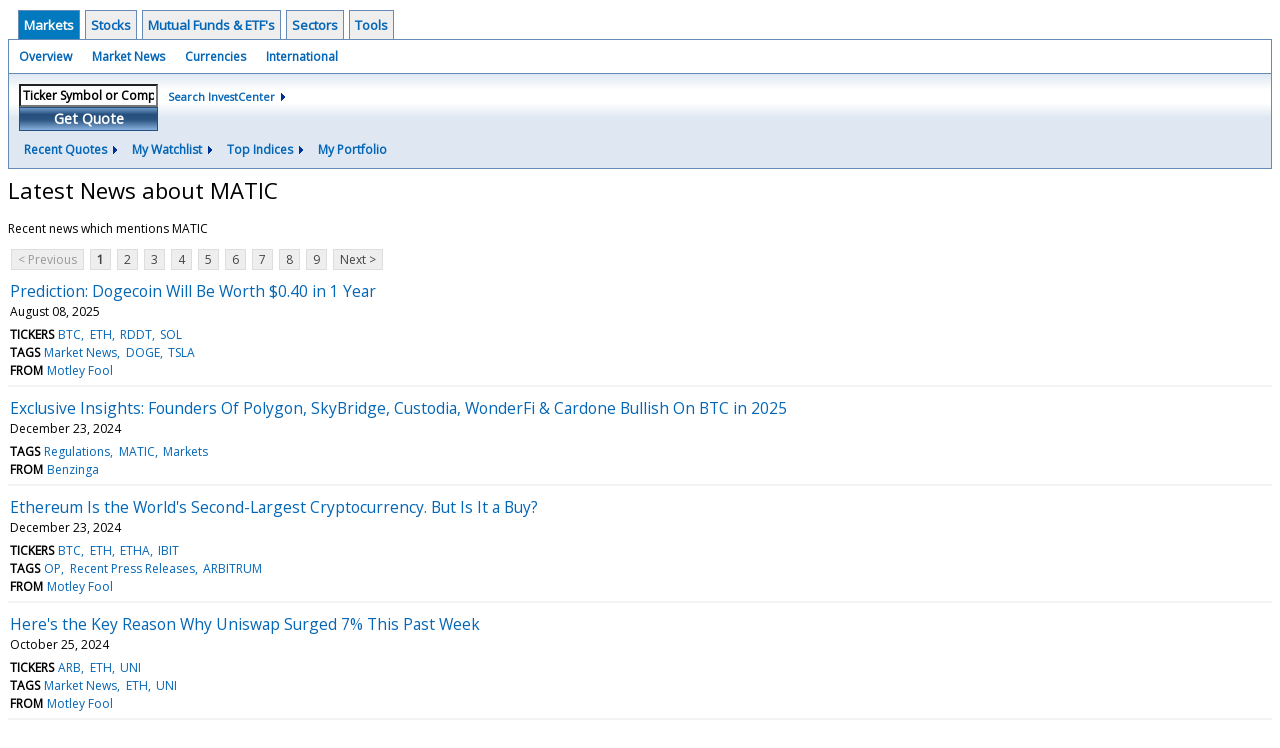

--- FILE ---
content_type: text/html; charset=UTF-8
request_url: http://investor.wedbush.com/wedbush/news/category?Category=MATIC
body_size: 54564
content:
<!doctype html>

  
<div class="invc">
<link href="https://fonts.googleapis.com/css2?family=Open+Sans&display=swap" rel="stylesheet">


  <script src="//js.financialcontent.com/FCON/FCON.js" type="text/javascript"></script>
  <script type="text/javascript">
   FCON.initialize('//js.financialcontent.com/',false,'investor.wedbush.com','wedbush','');
  </script>
  
 <script type="text/javascript" id="dianomi_context_script" src="https://www.dianomi.com/js/contextfeed.js"></script>

<link rel="stylesheet" href="http://investor.wedbush.com/privatelabel/privatelabel1.css">
 <script type="text/javascript">
  document.FCON.setAutoReload(600);
 </script>

 <div class="nav">
  <div class="investingnav1">
 <div class="menu clearfix" hoverable="true">
  <div class="item active" hoverable="true"><a href="http://investor.wedbush.com/wedbush/markets">Markets</a></div>
  <div class="item " hoverable="true"><a href="http://investor.wedbush.com/wedbush/stocks">Stocks</a></div>
  <div class="item " hoverable="true"><a href="http://investor.wedbush.com/wedbush/funds">Mutual Funds &amp; ETF&#39;s</a></div>
  <div class="item " hoverable="true"><a href="http://investor.wedbush.com/wedbush/sectors">Sectors</a></div>
  <div class="item " hoverable="true"><a href="http://investor.wedbush.com/wedbush/user/login">Tools</a></div>
 </div>
 <div class="items clearfix">
  <div class="item "><a href="http://investor.wedbush.com/wedbush/markets">Overview</a></div>
  <div class="item "><a href="http://investor.wedbush.com/wedbush/markets/news">Market News</a></div>
  <div class="item "><a href="http://investor.wedbush.com/wedbush/currencies">Currencies</a></div>
  <div class="item "><a href="http://investor.wedbush.com/wedbush/markets/international">International</a></div>
 </div>
 <div class="getquote clearfix">
  <div class="clearfix">
   <div class="tickerbox" id="investingnav_tickerbox"></div>
   <a class="investingnav_search" href="http://investor.wedbush.com/wedbush/search">Search InvestCenter</a>
  </div>
  <div class="hotlinks clearfix">
   <div class="hotlink">
    <a class="drop" hoverMenu="_next">Recent Quotes</a>
    <div class="drop_items" style="display:none">
     <div class="morelink clearfix"><a href="http://investor.wedbush.com/wedbush/user/recentquotes">View Full List</a></div>
    </div>
   </div>
   <div class="hotlink">
    <a class="drop" hoverMenu="_next">My Watchlist</a>
    <div class="drop_items" style="display:none">
     <div class="morelink clearfix"><a href="http://investor.wedbush.com/wedbush/user/watchlist">Create Watchlist</a></div>
    </div>
   </div>
   <div class="hotlink">
    <a class="drop" hoverMenu="_next">Top Indices</a>
    <div class="drop_items" style="display:none">
     <div class="clearfix"><a href="http://investor.wedbush.com/wedbush/quote?Symbol=DJI%3ADJI">DJI</a></div>
     <div class="clearfix"><a href="http://investor.wedbush.com/wedbush/quote?Symbol=NQ%3ACOMP">Nasdaq Composite</a></div>
     <div class="clearfix"><a href="http://investor.wedbush.com/wedbush/quote?Symbol=CBOE%3ASPX">SPX</a></div>
    </div>
   </div>
   <div class="hotlink"><a style="background: none;" href="http://investor.wedbush.com/wedbush/user/portfolio">My Portfolio</a></div>
  </div>
 </div>
</div>
<script type="text/javascript">
 document.FCON.loadLibrary('Hover');
 document.FCON.loadLibraryCallback('TickerBox',
  function () {
   document.FCON.TickerBox.create(document.getElementById("investingnav_tickerbox"));
  }
 );
</script>
<link rel="stylesheet" href="http://investor.wedbush.com/client/wedbush/nav.css">
 </div>

 <div class="fc-page fc-page-news-category">

<link rel="stylesheet" href="http://investor.wedbush.com/widget/privatelabel/header/header2020.css"><div class="header-2020">
 <h1>Latest News about MATIC</h1>
</div>

<p>Recent news which mentions MATIC</p>
<div class="numbered-page-nav-2020">
 <a class="disabled">&lt; Previous</a>
 <a class="active" href="http://investor.wedbush.com/wedbush/news/category?Category=MATIC">1</a>
 <a class="" href="http://investor.wedbush.com/wedbush/news/category?Category=MATIC&amp;CurrentPage=1">2</a>
 <a class="" href="http://investor.wedbush.com/wedbush/news/category?CurrentPage=2&amp;Category=MATIC">3</a>
 <a class="" href="http://investor.wedbush.com/wedbush/news/category?CurrentPage=3&amp;Category=MATIC">4</a>
 <a class="" href="http://investor.wedbush.com/wedbush/news/category?CurrentPage=4&amp;Category=MATIC">5</a>
 <a class="" href="http://investor.wedbush.com/wedbush/news/category?CurrentPage=5&amp;Category=MATIC">6</a>
 <a class="" href="http://investor.wedbush.com/wedbush/news/category?Category=MATIC&amp;CurrentPage=6">7</a>
 <a class="" href="http://investor.wedbush.com/wedbush/news/category?CurrentPage=7&amp;Category=MATIC">8</a>
 <a class="" href="http://investor.wedbush.com/wedbush/news/category?Category=MATIC&amp;CurrentPage=8">9</a>
 <a href="http://investor.wedbush.com/wedbush/news/category?Category=MATIC&amp;CurrentPage=1">Next &gt;</a>
</div>
<link rel="stylesheet" href="http://investor.wedbush.com/widget/privatelabel/nav/numberedpagenav1.css">
<div class="widget">
 <div class="headlines1">
 <div class="item news_item">
  <div class="title">
   <a target="_blank" title="Prediction: Dogecoin Will Be Worth $0.40 in 1 Year" href="https://www.fool.com/investing/2025/08/08/prediction-dogecoin-will-be-worth-040-in-1-year/?source=financialcontent&amp;utm_source=financialcontent&amp;utm_medium=feed&amp;utm_campaign=article&amp;referring_guid=e9460c3d-d1c0-4710-b2b7-a649194a0f8e">Prediction: Dogecoin Will Be Worth $0.40 in 1 Year</a>
   <div class="date" itemprop="datePublished">August 08, 2025</div>
  </div>
  <div class="meta related-tickers"><span>Tickers</span> 
   <a href="http://investor.wedbush.com/wedbush/quote?Symbol=%3A">BTC</a>
   <a href="http://investor.wedbush.com/wedbush/quote?Symbol=%3A">ETH</a>
   <a href="http://investor.wedbush.com/wedbush/quote?Symbol=%3A">RDDT</a>
   <a href="http://investor.wedbush.com/wedbush/quote?Symbol=%3A">SOL</a>
  </div>
  <div class="meta related-tags"><span>Tags</span>
   <a href="http://investor.wedbush.com/wedbush/news/category?Category=Market+News">Market News</a>
   <a href="http://investor.wedbush.com/wedbush/news/category?Category=DOGE">DOGE</a>
   <a href="http://investor.wedbush.com/wedbush/news/category?Category=TSLA">TSLA</a>
  </div>
  <div class="meta related-channel"><span>From</span> <a href="http://investor.wedbush.com/wedbush/news/channelinfo?ChannelID=7012">Motley Fool</a></div>
 </div>
 <div class="item news_item">
  <div class="title">
   <a target="_blank" title="Exclusive Insights: Founders Of Polygon, SkyBridge, Custodia, WonderFi &amp; Cardone Bullish On BTC in 2025" href="https://www.benzinga.com/government/regulations/24/12/42658143/exclusive-insights-founders-of-polygon-skybridge-custodia-wonderfi-cardone-bullish-on-btc-">Exclusive Insights: Founders Of Polygon, SkyBridge, Custodia, WonderFi &amp; Cardone Bullish On BTC in 2025</a>
   <div class="date" itemprop="datePublished">December 23, 2024</div>
  </div>
  <div class="meta related-tags"><span>Tags</span>
   <a href="http://investor.wedbush.com/wedbush/news/category?Category=Regulations">Regulations</a>
   <a href="http://investor.wedbush.com/wedbush/news/category?Category=MATIC">MATIC</a>
   <a href="http://investor.wedbush.com/wedbush/news/category?Category=Markets">Markets</a>
  </div>
  <div class="meta related-channel"><span>From</span> <a href="http://investor.wedbush.com/wedbush/news/channelinfo?ChannelID=6909">Benzinga</a></div>
 </div>
 <div class="item news_item">
  <div class="title">
   <a target="_blank" title="Ethereum Is the World&#39;s Second-Largest Cryptocurrency. But Is It a Buy?" href="https://www.fool.com/investing/2024/12/23/ethereum-is-the-second-largest-cryptocurrency/?source=financialcontent&amp;utm_source=financialcontent&amp;utm_medium=feed&amp;utm_campaign=article&amp;referring_guid=ebf0ab3c-9877-46a7-bd11-d899b5bc7dcd">Ethereum Is the World&#39;s Second-Largest Cryptocurrency. But Is It a Buy?</a>
   <div class="date" itemprop="datePublished">December 23, 2024</div>
  </div>
  <div class="meta related-tickers"><span>Tickers</span> 
   <a href="http://investor.wedbush.com/wedbush/quote?Symbol=%3A">BTC</a>
   <a href="http://investor.wedbush.com/wedbush/quote?Symbol=%3A">ETH</a>
   <a href="http://investor.wedbush.com/wedbush/quote?Symbol=%3A">ETHA</a>
   <a href="http://investor.wedbush.com/wedbush/quote?Symbol=%3A">IBIT</a>
  </div>
  <div class="meta related-tags"><span>Tags</span>
   <a href="http://investor.wedbush.com/wedbush/news/category?Category=OP">OP</a>
   <a href="http://investor.wedbush.com/wedbush/news/category?Category=Recent+Press+Releases">Recent Press Releases</a>
   <a href="http://investor.wedbush.com/wedbush/news/category?Category=ARBITRUM">ARBITRUM</a>
  </div>
  <div class="meta related-channel"><span>From</span> <a href="http://investor.wedbush.com/wedbush/news/channelinfo?ChannelID=7012">Motley Fool</a></div>
 </div>
 <div class="item news_item">
  <div class="title">
   <a target="_blank" title="Here&#39;s the Key Reason Why Uniswap Surged 7% This Past Week" href="https://www.fool.com/investing/2024/10/25/heres-the-key-reason-why-uniswap-surged-7-this-pas/?source=financialcontent&amp;utm_source=financialcontent&amp;utm_medium=feed&amp;utm_campaign=article&amp;referring_guid=4d176b7f-919e-4b7a-9532-af49090c3f6c">Here&#39;s the Key Reason Why Uniswap Surged 7% This Past Week</a>
   <div class="date" itemprop="datePublished">October 25, 2024</div>
  </div>
  <div class="meta related-tickers"><span>Tickers</span> 
   <a href="http://investor.wedbush.com/wedbush/quote?Symbol=%3A">ARB</a>
   <a href="http://investor.wedbush.com/wedbush/quote?Symbol=%3A">ETH</a>
   <a href="http://investor.wedbush.com/wedbush/quote?Symbol=%3A">UNI</a>
  </div>
  <div class="meta related-tags"><span>Tags</span>
   <a href="http://investor.wedbush.com/wedbush/news/category?Category=Market+News">Market News</a>
   <a href="http://investor.wedbush.com/wedbush/news/category?Category=ETH">ETH</a>
   <a href="http://investor.wedbush.com/wedbush/news/category?Category=UNI">UNI</a>
  </div>
  <div class="meta related-channel"><span>From</span> <a href="http://investor.wedbush.com/wedbush/news/channelinfo?ChannelID=7012">Motley Fool</a></div>
 </div>
 <div class="item news_item">
  <div class="title">
   <a target="_blank" title="The Ultimate Growth Stock to Buy With $1,000 Right Now" href="https://www.fool.com/investing/2024/09/09/the-ultimate-growth-stock-to-buy-with-1000-right-n/?source=financialcontent&amp;utm_source=financialcontent&amp;utm_medium=feed&amp;utm_campaign=article&amp;referring_guid=8af89a71-54e9-4ad2-a528-26698bb2ce3e">The Ultimate Growth Stock to Buy With $1,000 Right Now</a>
   <div class="date" itemprop="datePublished">September 09, 2024</div>
  </div>
  <div class="meta related-tickers"><span>Tickers</span> 
   <a href="http://investor.wedbush.com/wedbush/quote?Symbol=%3A">AERO</a>
   <a href="http://investor.wedbush.com/wedbush/quote?Symbol=%3A">APT</a>
   <a href="http://investor.wedbush.com/wedbush/quote?Symbol=%3A">AR</a>
   <a href="http://investor.wedbush.com/wedbush/quote?Symbol=%3A">BTC</a>
  </div>
  <div class="meta related-tags"><span>Tags</span>
   <a href="http://investor.wedbush.com/wedbush/news/category?Category=GOOGL">GOOGL</a>
   <a href="http://investor.wedbush.com/wedbush/news/category?Category=Recent+Press+Releases">Recent Press Releases</a>
   <a href="http://investor.wedbush.com/wedbush/news/category?Category=COIN">COIN</a>
  </div>
  <div class="meta related-channel"><span>From</span> <a href="http://investor.wedbush.com/wedbush/news/channelinfo?ChannelID=7012">Motley Fool</a></div>
 </div>
 <div class="item news_item">
  <div class="title">
   <a target="_blank" title="Why Altcoins Got Socked This Week" href="https://www.fool.com/investing/2024/09/06/why-altcoins-got-socked-this-week/?source=financialcontent&amp;utm_source=financialcontent&amp;utm_medium=feed&amp;utm_campaign=article&amp;referring_guid=bc8baf16-a98c-4b28-bde0-a0b3c25994f9">Why Altcoins Got Socked This Week</a>
   <div class="date" itemprop="datePublished">September 06, 2024</div>
  </div>
  <div class="meta related-tickers"><span>Tickers</span> 
   <a href="http://investor.wedbush.com/wedbush/quote?Symbol=%3A">APT</a>
   <a href="http://investor.wedbush.com/wedbush/quote?Symbol=%3A">TON</a>
  </div>
  <div class="meta related-tags"><span>Tags</span>
   <a href="http://investor.wedbush.com/wedbush/news/category?Category=TON">TON</a>
   <a href="http://investor.wedbush.com/wedbush/news/category?Category=APT">APT</a>
   <a href="http://investor.wedbush.com/wedbush/news/category?Category=Market+News">Market News</a>
  </div>
  <div class="meta related-channel"><span>From</span> <a href="http://investor.wedbush.com/wedbush/news/channelinfo?ChannelID=7012">Motley Fool</a></div>
 </div>
 <div class="item news_item">
  <div class="title">
   <a target="_blank" title="What Drove a Wild Week in Crypto Markets" href="https://www.fool.com/investing/2024/08/09/what-drove-a-wild-week-in-crypto-markets/?source=financialcontent&amp;utm_source=financialcontent&amp;utm_medium=feed&amp;utm_campaign=article&amp;referring_guid=5efa2454-b3db-41b9-b270-37fd4b1c1d1d">What Drove a Wild Week in Crypto Markets</a>
   <div class="date" itemprop="datePublished">August 09, 2024</div>
  </div>
  <div class="meta related-tickers"><span>Tickers</span> 
   <a href="http://investor.wedbush.com/wedbush/quote?Symbol=%3A">BTC</a>
   <a href="http://investor.wedbush.com/wedbush/quote?Symbol=%3A">ETH</a>
   <a href="http://investor.wedbush.com/wedbush/quote?Symbol=%3A">ETHA</a>
   <a href="http://investor.wedbush.com/wedbush/quote?Symbol=%3A">NEAR</a>
  </div>
  <div class="meta related-tags"><span>Tags</span>
   <a href="http://investor.wedbush.com/wedbush/news/category?Category=NEAR">NEAR</a>
   <a href="http://investor.wedbush.com/wedbush/news/category?Category=Market+News">Market News</a>
   <a href="http://investor.wedbush.com/wedbush/news/category?Category=ETHA">ETHA</a>
  </div>
  <div class="meta related-channel"><span>From</span> <a href="http://investor.wedbush.com/wedbush/news/channelinfo?ChannelID=7012">Motley Fool</a></div>
 </div>
 <div class="item news_item">
  <div class="title">
   <a target="_blank" title="Trump Vs. Harris: Presidential Odds And Betting Markets Show Near Toss-Up &mdash; But This Candidate Has The Edge In 2024 Election" href="https://www.benzinga.com/general/sports-betting/24/08/40238227/trump-vs-harris-presidential-odds-and-betting-markets-show-near-toss-up-but-this-candidate">Trump Vs. Harris: Presidential Odds And Betting Markets Show Near Toss-Up &mdash; But This Candidate Has The Edge In 2024 Election</a>
   <div class="date" itemprop="datePublished">August 07, 2024</div>
  </div>
  <div class="meta related-tags"><span>Tags</span>
   <a href="http://investor.wedbush.com/wedbush/news/category?Category=Edge+Project">Edge Project</a>
   <a href="http://investor.wedbush.com/wedbush/news/category?Category=MATIC">MATIC</a>
   <a href="http://investor.wedbush.com/wedbush/news/category?Category=Sports+Betting">Sports Betting</a>
  </div>
  <div class="meta related-channel"><span>From</span> <a href="http://investor.wedbush.com/wedbush/news/channelinfo?ChannelID=6909">Benzinga</a></div>
 </div>
 <div class="item news_item">
  <div class="title">
   <a target="_blank" title="Trump Vice President Pick Coming &#39;Any Time&#39;: Betting Odds Show New Favorite Emerging" href="https://www.benzinga.com/markets/cryptocurrency/24/07/39700434/trump-vice-president-pick-coming-any-time-betting-odds-show-new-favorite-emerging">Trump Vice President Pick Coming &#39;Any Time&#39;: Betting Odds Show New Favorite Emerging</a>
   <div class="date" itemprop="datePublished">July 09, 2024</div>
  </div>
  <div class="meta related-tags"><span>Tags</span>
   <a href="http://investor.wedbush.com/wedbush/news/category?Category=Trump+Vice+President">Trump Vice President</a>
   <a href="http://investor.wedbush.com/wedbush/news/category?Category=Vice+President">Vice President</a>
   <a href="http://investor.wedbush.com/wedbush/news/category?Category=%24MATIC">$MATIC</a>
  </div>
  <div class="meta related-channel"><span>From</span> <a href="http://investor.wedbush.com/wedbush/news/channelinfo?ChannelID=6909">Benzinga</a></div>
 </div>
 <div class="item news_item">
  <div class="title">
   <a target="_blank" title="Is Solana a No-Brainer Buy After the Bitcoin Halving?" href="https://www.fool.com/investing/2024/07/07/is-solana-a-no-brainer-buy-after-the-bitcoin-halvi/?source=financialcontent&amp;utm_source=financialcontent&amp;utm_medium=feed&amp;utm_campaign=article&amp;referring_guid=44f757fc-167f-4342-9cb5-dfa8654407df">Is Solana a No-Brainer Buy After the Bitcoin Halving?</a>
   <div class="date" itemprop="datePublished">July 07, 2024</div>
  </div>
  <div class="meta related-tickers"><span>Tickers</span> 
   <a href="http://investor.wedbush.com/wedbush/quote?Symbol=%3A">BITCOMP</a>
   <a href="http://investor.wedbush.com/wedbush/quote?Symbol=%3A">BTC</a>
   <a href="http://investor.wedbush.com/wedbush/quote?Symbol=%3A">ETH</a>
   <a href="http://investor.wedbush.com/wedbush/quote?Symbol=%3A">SOL</a>
  </div>
  <div class="meta related-tags"><span>Tags</span>
   <a href="http://investor.wedbush.com/wedbush/news/category?Category=ETH">ETH</a>
   <a href="http://investor.wedbush.com/wedbush/news/category?Category=SOL">SOL</a>
   <a href="http://investor.wedbush.com/wedbush/news/category?Category=bitcoin">bitcoin</a>
  </div>
  <div class="meta related-channel"><span>From</span> <a href="http://investor.wedbush.com/wedbush/news/channelinfo?ChannelID=7012">Motley Fool</a></div>
 </div>
 <div class="item news_item">
  <div class="title">
   <a target="_blank" title="Michelle Obama Smokes Robert Kennedy Jr. In Presidential Race Match-Up" href="https://www.benzinga.com/markets/cryptocurrency/24/06/39339704/michelle-obama-smokes-robert-kennedy-jr-in-presidential-race-match-up">Michelle Obama Smokes Robert Kennedy Jr. In Presidential Race Match-Up</a>
   <div class="date" itemprop="datePublished">June 14, 2024</div>
  </div>
  <div class="meta related-tags"><span>Tags</span>
   <a href="http://investor.wedbush.com/wedbush/news/category?Category=Polymarket">Polymarket</a>
   <a href="http://investor.wedbush.com/wedbush/news/category?Category=Kamala+Harris">Kamala Harris</a>
   <a href="http://investor.wedbush.com/wedbush/news/category?Category=Joe+Biden">Joe Biden</a>
  </div>
  <div class="meta related-channel"><span>From</span> <a href="http://investor.wedbush.com/wedbush/news/channelinfo?ChannelID=6909">Benzinga</a></div>
 </div>
 <div class="item news_item">
  <div class="title">
   <a target="_blank" title="Donald Trump Vets Vice Presidential Candidates: GOP&#39;s Top Contenders, Betting Odds" href="https://www.benzinga.com/markets/cryptocurrency/24/06/39211388/donald-trump-vets-vice-presidential-candidates-gops-top-contenders-betting-odds">Donald Trump Vets Vice Presidential Candidates: GOP&#39;s Top Contenders, Betting Odds</a>
   <div class="date" itemprop="datePublished">June 06, 2024</div>
  </div>
  <div class="meta related-tags"><span>Tags</span>
   <a href="http://investor.wedbush.com/wedbush/news/category?Category=MATIC">MATIC</a>
   <a href="http://investor.wedbush.com/wedbush/news/category?Category=Tim+Scott">Tim Scott</a>
   <a href="http://investor.wedbush.com/wedbush/news/category?Category=%24MATIC">$MATIC</a>
  </div>
  <div class="meta related-channel"><span>From</span> <a href="http://investor.wedbush.com/wedbush/news/channelinfo?ChannelID=6909">Benzinga</a></div>
 </div>
 <div class="item news_item">
  <div class="title">
   <a target="_blank" title="Should You Buy the Dip on These 3 Cryptocurrencies Before They Soar in Value?" href="https://www.fool.com/investing/2024/06/06/should-you-buy-the-dip-on-these-3-cryptocurrencies/?source=financialcontent&amp;utm_source=financialcontent&amp;utm_medium=feed&amp;utm_campaign=article&amp;referring_guid=c7ed7c1d-83c2-46c1-a062-cf722e62a4ba">Should You Buy the Dip on These 3 Cryptocurrencies Before They Soar in Value?</a>
   <div class="date" itemprop="datePublished">June 06, 2024</div>
  </div>
  <div class="meta related-tickers"><span>Tickers</span> 
   <a href="http://investor.wedbush.com/wedbush/quote?Symbol=%3A">ADA</a>
   <a href="http://investor.wedbush.com/wedbush/quote?Symbol=%3A">BTC</a>
   <a href="http://investor.wedbush.com/wedbush/quote?Symbol=%3A">ETH</a>
   <a href="http://investor.wedbush.com/wedbush/quote?Symbol=%3A">SOL</a>
  </div>
  <div class="meta related-tags"><span>Tags</span>
   <a href="http://investor.wedbush.com/wedbush/news/category?Category=MATIC">MATIC</a>
   <a href="http://investor.wedbush.com/wedbush/news/category?Category=BTC">BTC</a>
   <a href="http://investor.wedbush.com/wedbush/news/category?Category=ETH">ETH</a>
  </div>
  <div class="meta related-channel"><span>From</span> <a href="http://investor.wedbush.com/wedbush/news/channelinfo?ChannelID=7012">Motley Fool</a></div>
 </div>
 <div class="item news_item">
  <div class="title">
   <a target="_blank" title="Trump&#39;s Next Vice President? Doug Burgum Could Go From 1% Republican Voter Support To White House" href="https://www.benzinga.com/markets/cryptocurrency/24/05/38739470/trumps-next-vice-president-doug-burgum-could-go-from-1-republican-voter-support-to-white-h">Trump&#39;s Next Vice President? Doug Burgum Could Go From 1% Republican Voter Support To White House</a>
   <div class="date" itemprop="datePublished">May 09, 2024</div>
  </div>
  <div class="meta related-tags"><span>Tags</span>
   <a href="http://investor.wedbush.com/wedbush/news/category?Category=Benzinga">Benzinga</a>
   <a href="http://investor.wedbush.com/wedbush/news/category?Category=Politics">Politics</a>
   <a href="http://investor.wedbush.com/wedbush/news/category?Category=Ron+DeSantis">Ron DeSantis</a>
  </div>
  <div class="meta related-channel"><span>From</span> <a href="http://investor.wedbush.com/wedbush/news/channelinfo?ChannelID=6909">Benzinga</a></div>
 </div>
 <div class="item news_item">
  <div class="title">
   <a target="_blank" title="3 Cryptocurrencies to Buy Now (Hint: None of Them Are Bitcoin)" href="https://www.fool.com/investing/2024/05/06/3-cryptocurrencies-to-buy-now-hint-none-of-them-ar/?source=financialcontent&amp;utm_source=financialcontent&amp;utm_medium=feed&amp;utm_campaign=article">3 Cryptocurrencies to Buy Now (Hint: None of Them Are Bitcoin)</a>
   <div class="date" itemprop="datePublished">May 06, 2024</div>
  </div>
  <div class="meta related-tickers"><span>Tickers</span> 
   <a href="http://investor.wedbush.com/wedbush/quote?Symbol=%3A">BITCOMP</a>
   <a href="http://investor.wedbush.com/wedbush/quote?Symbol=%3A">BTC</a>
   <a href="http://investor.wedbush.com/wedbush/quote?Symbol=%3A">ETH</a>
   <a href="http://investor.wedbush.com/wedbush/quote?Symbol=%3A">STX</a>
  </div>
  <div class="meta related-tags"><span>Tags</span>
   <a href="http://investor.wedbush.com/wedbush/news/category?Category=Market+News">Market News</a>
   <a href="http://investor.wedbush.com/wedbush/news/category?Category=STX">STX</a>
   <a href="http://investor.wedbush.com/wedbush/news/category?Category=Recent+Press+Releases">Recent Press Releases</a>
  </div>
  <div class="meta related-channel"><span>From</span> <a href="http://investor.wedbush.com/wedbush/news/channelinfo?ChannelID=7012">Motley Fool</a></div>
 </div>
 <div class="item news_item">
  <div class="title">
   <a target="_blank" title="Trump Meets With DeSantis, Noem Stirs Up Controversy: How Will Republican Vice President Betting Odds Be Impacted?" href="https://www.benzinga.com/markets/cryptocurrency/24/04/38507352/trump-meets-with-desantis-noem-stirs-up-controversy-how-will-republican-vice-president-bet">Trump Meets With DeSantis, Noem Stirs Up Controversy: How Will Republican Vice President Betting Odds Be Impacted?</a>
   <div class="date" itemprop="datePublished">April 29, 2024</div>
  </div>
  <div class="meta related-tags"><span>Tags</span>
   <a href="http://investor.wedbush.com/wedbush/news/category?Category=2024+election">2024 election</a>
   <a href="http://investor.wedbush.com/wedbush/news/category?Category=%24USDC">$USDC</a>
   <a href="http://investor.wedbush.com/wedbush/news/category?Category=Ron+DeSantis">Ron DeSantis</a>
  </div>
  <div class="meta related-channel"><span>From</span> <a href="http://investor.wedbush.com/wedbush/news/channelinfo?ChannelID=6909">Benzinga</a></div>
 </div>
 <div class="item news_item">
  <div class="title">
   <a target="_blank" title="Why Dogecoin, Solana, and Polygon Plunged This Week" href="https://www.fool.com/investing/2024/04/19/why-dogecoin-solana-and-polygon-plunged-this-week/?source=financialcontent&amp;utm_source=financialcontent&amp;utm_medium=feed&amp;utm_campaign=article">Why Dogecoin, Solana, and Polygon Plunged This Week</a>
   <div class="date" itemprop="datePublished">April 19, 2024</div>
  </div>
  <div class="meta related-tickers"><span>Tickers</span> 
   <a href="http://investor.wedbush.com/wedbush/quote?Symbol=%3A">BTC</a>
   <a href="http://investor.wedbush.com/wedbush/quote?Symbol=%3A">COIN</a>
   <a href="http://investor.wedbush.com/wedbush/quote?Symbol=%3A">JPM</a>
   <a href="http://investor.wedbush.com/wedbush/quote?Symbol=%3A">SOL</a>
  </div>
  <div class="meta related-tags"><span>Tags</span>
   <a href="http://investor.wedbush.com/wedbush/news/category?Category=COIN">COIN</a>
   <a href="http://investor.wedbush.com/wedbush/news/category?Category=Recent+Press+Releases">Recent Press Releases</a>
   <a href="http://investor.wedbush.com/wedbush/news/category?Category=SOL">SOL</a>
  </div>
  <div class="meta related-channel"><span>From</span> <a href="http://investor.wedbush.com/wedbush/news/channelinfo?ChannelID=7012">Motley Fool</a></div>
 </div>
 <div class="item news_item">
  <div class="title">
   <a target="_blank" title="Should You Buy Solana While It&#39;s Below $150?" href="https://www.fool.com/investing/2024/04/18/should-you-buy-solana-while-its-below-150/?source=financialcontent&amp;utm_source=financialcontent&amp;utm_medium=feed&amp;utm_campaign=article">Should You Buy Solana While It&#39;s Below $150?</a>
   <div class="date" itemprop="datePublished">April 18, 2024</div>
  </div>
  <div class="meta related-tickers"><span>Tickers</span> 
   <a href="http://investor.wedbush.com/wedbush/quote?Symbol=%3A">BTC</a>
   <a href="http://investor.wedbush.com/wedbush/quote?Symbol=%3A">ETH</a>
   <a href="http://investor.wedbush.com/wedbush/quote?Symbol=%3A">SOL</a>
  </div>
  <div class="meta related-tags"><span>Tags</span>
   <a href="http://investor.wedbush.com/wedbush/news/category?Category=Market+News">Market News</a>
   <a href="http://investor.wedbush.com/wedbush/news/category?Category=AVAX">AVAX</a>
   <a href="http://investor.wedbush.com/wedbush/news/category?Category=Recent+Press+Releases">Recent Press Releases</a>
  </div>
  <div class="meta related-channel"><span>From</span> <a href="http://investor.wedbush.com/wedbush/news/channelinfo?ChannelID=7012">Motley Fool</a></div>
 </div>
 <div class="item news_item">
  <div class="title">
   <a target="_blank" title="You Might Be Surprised By the 2 Cryptos That Billionaire Mark Cuban Is Buying for His Portfolio" href="https://www.fool.com/investing/2024/04/18/you-might-be-surprised-by-the-2-cryptos-that-billi/?source=financialcontent&amp;utm_source=financialcontent&amp;utm_medium=feed&amp;utm_campaign=article">You Might Be Surprised By the 2 Cryptos That Billionaire Mark Cuban Is Buying for His Portfolio</a>
   <div class="date" itemprop="datePublished">April 18, 2024</div>
  </div>
  <div class="meta related-tickers"><span>Tickers</span> 
   <a href="http://investor.wedbush.com/wedbush/quote?Symbol=%3A">BTC</a>
   <a href="http://investor.wedbush.com/wedbush/quote?Symbol=%3A">ETH</a>
  </div>
  <div class="meta related-tags"><span>Tags</span>
   <a href="http://investor.wedbush.com/wedbush/news/category?Category=Market+News">Market News</a>
   <a href="http://investor.wedbush.com/wedbush/news/category?Category=DOGE">DOGE</a>
   <a href="http://investor.wedbush.com/wedbush/news/category?Category=INJ">INJ</a>
  </div>
  <div class="meta related-channel"><span>From</span> <a href="http://investor.wedbush.com/wedbush/news/channelinfo?ChannelID=7012">Motley Fool</a></div>
 </div>
 <div class="item news_item">
  <div class="title">
   <a target="_blank" title="Coinbase&#39;s Secret Growth Driver in 2024" href="https://www.fool.com/investing/2024/04/09/coinbases-secret-growth-driver-in-2024/?source=financialcontent&amp;utm_source=financialcontent&amp;utm_medium=feed&amp;utm_campaign=article">Coinbase&#39;s Secret Growth Driver in 2024</a>
   <div class="date" itemprop="datePublished">April 09, 2024</div>
  </div>
  <div class="meta related-tickers"><span>Tickers</span> 
   <a href="http://investor.wedbush.com/wedbush/quote?Symbol=%3A">COIN</a>
   <a href="http://investor.wedbush.com/wedbush/quote?Symbol=%3A">ETH</a>
   <a href="http://investor.wedbush.com/wedbush/quote?Symbol=%3A">GBTC</a>
   <a href="http://investor.wedbush.com/wedbush/quote?Symbol=%3A">IBIT</a>
  </div>
  <div class="meta related-tags"><span>Tags</span>
   <a href="http://investor.wedbush.com/wedbush/news/category?Category=IBIT">IBIT</a>
   <a href="http://investor.wedbush.com/wedbush/news/category?Category=GBTC">GBTC</a>
   <a href="http://investor.wedbush.com/wedbush/news/category?Category=Market+News">Market News</a>
  </div>
  <div class="meta related-channel"><span>From</span> <a href="http://investor.wedbush.com/wedbush/news/channelinfo?ChannelID=7012">Motley Fool</a></div>
 </div>
 <div class="item news_item">
  <div class="title">
   <a target="_blank" title="5 Cryptocurrencies That I Think Are Here to Stay" href="https://www.fool.com/investing/2024/03/28/5-cryptocurrencies-that-i-think-are-here-to-stay/?source=financialcontent&amp;utm_source=financialcontent&amp;utm_medium=feed&amp;utm_campaign=article">5 Cryptocurrencies That I Think Are Here to Stay</a>
   <div class="date" itemprop="datePublished">March 28, 2024</div>
  </div>
  <div class="meta related-tickers"><span>Tickers</span> 
   <a href="http://investor.wedbush.com/wedbush/quote?Symbol=%3A">BTC</a>
   <a href="http://investor.wedbush.com/wedbush/quote?Symbol=%3A">COIN</a>
   <a href="http://investor.wedbush.com/wedbush/quote?Symbol=%3A">ETH</a>
   <a href="http://investor.wedbush.com/wedbush/quote?Symbol=%3A">SOL</a>
  </div>
  <div class="meta related-tags"><span>Tags</span>
   <a href="http://investor.wedbush.com/wedbush/news/category?Category=Market+News">Market News</a>
   <a href="http://investor.wedbush.com/wedbush/news/category?Category=Recent+Press+Releases">Recent Press Releases</a>
   <a href="http://investor.wedbush.com/wedbush/news/category?Category=COIN">COIN</a>
  </div>
  <div class="meta related-channel"><span>From</span> <a href="http://investor.wedbush.com/wedbush/news/channelinfo?ChannelID=7012">Motley Fool</a></div>
 </div>
 <div class="item news_item">
  <div class="title">
   <a target="_blank" title="How Biden&#39;s State Of The Union Affects 2024 White House Odds" href="https://www.benzinga.com/markets/cryptocurrency/24/03/37568099/how-bidens-state-of-the-union-affects-2024-white-house-odds">How Biden&#39;s State Of The Union Affects 2024 White House Odds</a>
   <div class="date" itemprop="datePublished">March 08, 2024</div>
  </div>
  <div class="meta related-tickers"><span>Tickers</span> 
   <a href="http://investor.wedbush.com/wedbush/quote?Symbol=%3A">USDC</a>
  </div>
  <div class="meta related-tags"><span>Tags</span>
   <a href="http://investor.wedbush.com/wedbush/news/category?Category=Robert+F%2F+Kennedy+Jr%2F">Robert F/ Kennedy Jr/</a>
   <a href="http://investor.wedbush.com/wedbush/news/category?Category=Donald+Trump">Donald Trump</a>
   <a href="http://investor.wedbush.com/wedbush/news/category?Category=%24MATIC">$MATIC</a>
  </div>
  <div class="meta related-channel"><span>From</span> <a href="http://investor.wedbush.com/wedbush/news/channelinfo?ChannelID=6909">Benzinga</a></div>
 </div>
 <div class="item news_item">
  <div class="title">
   <a target="_blank" title="2024 Presidential Election Betting Odds: Trump Dominates As Favorite, Biden Drops, This Candidate Who Isn&#39;t Running Soars To Third Place" href="https://www.benzinga.com/general/sports-betting/24/03/37507843/2024-presidential-election-betting-odds-trump-dominates-as-favorite-biden-drops-this-candi">2024 Presidential Election Betting Odds: Trump Dominates As Favorite, Biden Drops, This Candidate Who Isn&#39;t Running Soars To Third Place</a>
   <div class="date" itemprop="datePublished">March 06, 2024</div>
  </div>
  <div class="meta related-tickers"><span>Tickers</span> 
   <a href="http://investor.wedbush.com/wedbush/quote?Symbol=%3A">DKNG</a>
  </div>
  <div class="meta related-tags"><span>Tags</span>
   <a href="http://investor.wedbush.com/wedbush/news/category?Category=Polymarket">Polymarket</a>
   <a href="http://investor.wedbush.com/wedbush/news/category?Category=Kamala+Harris">Kamala Harris</a>
   <a href="http://investor.wedbush.com/wedbush/news/category?Category=Jason+Robins">Jason Robins</a>
  </div>
  <div class="meta related-channel"><span>From</span> <a href="http://investor.wedbush.com/wedbush/news/channelinfo?ChannelID=6909">Benzinga</a></div>
 </div>
 <div class="item news_item">
  <div class="title">
   <a target="_blank" title="Trump To Dominate Super Tuesday Over Haley? Crypto Bettors Picking States He&#39;ll Do The Best, Worst" href="https://www.benzinga.com/markets/cryptocurrency/24/03/37432740/trump-to-dominate-super-tuesday-over-haley-crypto-bettors-picking-states-hell-do-the-best-">Trump To Dominate Super Tuesday Over Haley? Crypto Bettors Picking States He&#39;ll Do The Best, Worst</a>
   <div class="date" itemprop="datePublished">March 01, 2024</div>
  </div>
  <div class="meta related-tickers"><span>Tickers</span> 
   <a href="http://investor.wedbush.com/wedbush/quote?Symbol=%3A">GOP</a>
   <a href="http://investor.wedbush.com/wedbush/quote?Symbol=%3A">USDC</a>
  </div>
  <div class="meta related-tags"><span>Tags</span>
   <a href="http://investor.wedbush.com/wedbush/news/category?Category=republican">republican</a>
   <a href="http://investor.wedbush.com/wedbush/news/category?Category=MATIC">MATIC</a>
   <a href="http://investor.wedbush.com/wedbush/news/category?Category=Nikki+Haley">Nikki Haley</a>
  </div>
  <div class="meta related-channel"><span>From</span> <a href="http://investor.wedbush.com/wedbush/news/channelinfo?ChannelID=6909">Benzinga</a></div>
 </div>
 <div class="item news_item">
  <div class="title">
   <a target="_blank" title="3 Under-the-Radar Cryptocurrencies to Buy Before the Bull Market Takes Off" href="https://www.fool.com/investing/2024/02/26/3-under-the-radar-cryptocurrencies-to-buy-before-t/?source=financialcontent&amp;utm_source=financialcontent&amp;utm_medium=feed&amp;utm_campaign=article">3 Under-the-Radar Cryptocurrencies to Buy Before the Bull Market Takes Off</a>
   <div class="date" itemprop="datePublished">February 26, 2024</div>
  </div>
  <div class="meta related-tickers"><span>Tickers</span> 
   <a href="http://investor.wedbush.com/wedbush/quote?Symbol=%3A">BTC</a>
   <a href="http://investor.wedbush.com/wedbush/quote?Symbol=%3A">ETH</a>
   <a href="http://investor.wedbush.com/wedbush/quote?Symbol=%3A">KAS</a>
   <a href="http://investor.wedbush.com/wedbush/quote?Symbol=%3A">STX</a>
  </div>
  <div class="meta related-tags"><span>Tags</span>
   <a href="http://investor.wedbush.com/wedbush/news/category?Category=ETH">ETH</a>
   <a href="http://investor.wedbush.com/wedbush/news/category?Category=MATIC">MATIC</a>
   <a href="http://investor.wedbush.com/wedbush/news/category?Category=BTC">BTC</a>
  </div>
  <div class="meta related-channel"><span>From</span> <a href="http://investor.wedbush.com/wedbush/news/channelinfo?ChannelID=7012">Motley Fool</a></div>
 </div>
 <div class="item news_item">
  <div class="title">
   <a target="_blank" title="When Will Nikki Haley Drop Out Of 2024 Election? Crypto Bettors Debating Before Or After South Carolina Primary" href="https://www.benzinga.com/markets/cryptocurrency/24/01/36793656/when-will-nikki-haley-drop-out-of-2024-election-crypto-bettors-debating-before-or-after-so">When Will Nikki Haley Drop Out Of 2024 Election? Crypto Bettors Debating Before Or After South Carolina Primary</a>
   <div class="date" itemprop="datePublished">January 25, 2024</div>
  </div>
  <div class="meta related-tickers"><span>Tickers</span> 
   <a href="http://investor.wedbush.com/wedbush/quote?Symbol=%3A">DKNG</a>
   <a href="http://investor.wedbush.com/wedbush/quote?Symbol=%3A">USDC</a>
  </div>
  <div class="meta related-tags"><span>Tags</span>
   <a href="http://investor.wedbush.com/wedbush/news/category?Category=2024+Presidential+Election">2024 Presidential Election</a>
   <a href="http://investor.wedbush.com/wedbush/news/category?Category=Nikki+Haley">Nikki Haley</a>
   <a href="http://investor.wedbush.com/wedbush/news/category?Category=MATIC">MATIC</a>
  </div>
  <div class="meta related-channel"><span>From</span> <a href="http://investor.wedbush.com/wedbush/news/channelinfo?ChannelID=6909">Benzinga</a></div>
 </div>
 <div class="item news_item">
  <div class="title">
   <a target="_blank" title="Trump Vice President Pick: Crypto Bettors Backing Haley, Ramaswamy, DeSantis &mdash; And This Potential Frontrunner" href="https://www.benzinga.com/markets/cryptocurrency/24/01/36749394/trump-vice-president-pick-crypto-bettors-backing-haley-ramaswamy-desantis-and-this-potenti">Trump Vice President Pick: Crypto Bettors Backing Haley, Ramaswamy, DeSantis &mdash; And This Potential Frontrunner</a>
   <div class="date" itemprop="datePublished">January 23, 2024</div>
  </div>
  <div class="meta related-tickers"><span>Tickers</span> 
   <a href="http://investor.wedbush.com/wedbush/quote?Symbol=%3A">USDC</a>
  </div>
  <div class="meta related-tags"><span>Tags</span>
   <a href="http://investor.wedbush.com/wedbush/news/category?Category=USDC">USDC</a>
   <a href="http://investor.wedbush.com/wedbush/news/category?Category=Betting">Betting</a>
   <a href="http://investor.wedbush.com/wedbush/news/category?Category=MATIC">MATIC</a>
  </div>
  <div class="meta related-channel"><span>From</span> <a href="http://investor.wedbush.com/wedbush/news/channelinfo?ChannelID=6909">Benzinga</a></div>
 </div>
 <div class="item news_item">
  <div class="title">
   <a target="_blank" title="Trump To Win New Hampshire GOP Primary In Landslide? What Crypto Bettors Are Predicting" href="https://www.benzinga.com/markets/cryptocurrency/24/01/36728812/trump-to-win-new-hampshire-gop-primary-in-landslide-what-crypto-bettors-are-predicting">Trump To Win New Hampshire GOP Primary In Landslide? What Crypto Bettors Are Predicting</a>
   <div class="date" itemprop="datePublished">January 22, 2024</div>
  </div>
  <div class="meta related-tickers"><span>Tickers</span> 
   <a href="http://investor.wedbush.com/wedbush/quote?Symbol=%3A">DKNG</a>
   <a href="http://investor.wedbush.com/wedbush/quote?Symbol=%3A">USDC</a>
  </div>
  <div class="meta related-tags"><span>Tags</span>
   <a href="http://investor.wedbush.com/wedbush/news/category?Category=%24ETH">$ETH</a>
   <a href="http://investor.wedbush.com/wedbush/news/category?Category=Market+News">Market News</a>
   <a href="http://investor.wedbush.com/wedbush/news/category?Category=Joe+Biden">Joe Biden</a>
  </div>
  <div class="meta related-channel"><span>From</span> <a href="http://investor.wedbush.com/wedbush/news/channelinfo?ChannelID=6909">Benzinga</a></div>
 </div>
 <div class="item news_item">
  <div class="title">
   <a target="_blank" title="Why Polygon, NEAR Protocol, and Optimism Nosedived This Week" href="https://www.fool.com/investing/2024/01/19/why-polygon-near-protocol-and-optimism-nosedived-t/?source=financialcontent&amp;utm_source=financialcontent&amp;utm_medium=feed&amp;utm_campaign=article">Why Polygon, NEAR Protocol, and Optimism Nosedived This Week</a>
   <div class="date" itemprop="datePublished">January 19, 2024</div>
  </div>
  <div class="meta related-tickers"><span>Tickers</span> 
   <a href="http://investor.wedbush.com/wedbush/quote?Symbol=%3A">NEAR</a>
   <a href="http://investor.wedbush.com/wedbush/quote?Symbol=%3A">OP</a>
  </div>
  <div class="meta related-tags"><span>Tags</span>
   <a href="http://investor.wedbush.com/wedbush/news/category?Category=OP">OP</a>
   <a href="http://investor.wedbush.com/wedbush/news/category?Category=Recent+Press+Releases">Recent Press Releases</a>
   <a href="http://investor.wedbush.com/wedbush/news/category?Category=Market+News">Market News</a>
  </div>
  <div class="meta related-channel"><span>From</span> <a href="http://investor.wedbush.com/wedbush/news/channelinfo?ChannelID=7012">Motley Fool</a></div>
 </div>
 <div class="item news_item">
  <div class="title">
   <a target="_blank" title="Why Altcoins Like Polygon and Uniswap Plummeted This Week" href="https://www.fool.com/investing/2024/01/05/why-altcoins-like-polygon-and-uniswap-plummeted-th/?source=financialcontent&amp;utm_source=financialcontent&amp;utm_medium=feed&amp;utm_campaign=article">Why Altcoins Like Polygon and Uniswap Plummeted This Week</a>
   <div class="date" itemprop="datePublished">January 05, 2024</div>
  </div>
  <div class="meta related-tickers"><span>Tickers</span> 
   <a href="http://investor.wedbush.com/wedbush/quote?Symbol=%3A">BTC</a>
   <a href="http://investor.wedbush.com/wedbush/quote?Symbol=%3A">LTC</a>
   <a href="http://investor.wedbush.com/wedbush/quote?Symbol=%3A">UNI</a>
  </div>
  <div class="meta related-tags"><span>Tags</span>
   <a href="http://investor.wedbush.com/wedbush/news/category?Category=BTC">BTC</a>
   <a href="http://investor.wedbush.com/wedbush/news/category?Category=MATIC">MATIC</a>
   <a href="http://investor.wedbush.com/wedbush/news/category?Category=UNI">UNI</a>
  </div>
  <div class="meta related-channel"><span>From</span> <a href="http://investor.wedbush.com/wedbush/news/channelinfo?ChannelID=7012">Motley Fool</a></div>
 </div>
</div>

<link rel="stylesheet" href="http://investor.wedbush.com/widget/privatelabel/news/headlines1.css">
</div>
<div class="numbered-page-nav-2020">
 <a class="disabled">&lt; Previous</a>
 <a class="active" href="http://investor.wedbush.com/wedbush/news/category?Category=MATIC">1</a>
 <a class="" href="http://investor.wedbush.com/wedbush/news/category?CurrentPage=1&amp;Category=MATIC">2</a>
 <a class="" href="http://investor.wedbush.com/wedbush/news/category?Category=MATIC&amp;CurrentPage=2">3</a>
 <a class="" href="http://investor.wedbush.com/wedbush/news/category?Category=MATIC&amp;CurrentPage=3">4</a>
 <a class="" href="http://investor.wedbush.com/wedbush/news/category?Category=MATIC&amp;CurrentPage=4">5</a>
 <a class="" href="http://investor.wedbush.com/wedbush/news/category?Category=MATIC&amp;CurrentPage=5">6</a>
 <a class="" href="http://investor.wedbush.com/wedbush/news/category?CurrentPage=6&amp;Category=MATIC">7</a>
 <a class="" href="http://investor.wedbush.com/wedbush/news/category?CurrentPage=7&amp;Category=MATIC">8</a>
 <a class="" href="http://investor.wedbush.com/wedbush/news/category?CurrentPage=8&amp;Category=MATIC">9</a>
 <a href="http://investor.wedbush.com/wedbush/news/category?Category=MATIC&amp;CurrentPage=1">Next &gt;</a>
</div>

 </div>

 <link rel="stylesheet" href="http://investor.wedbush.com/widget/privatelabel/attribution/attribution1.css"><div class="attribution-2020">
 <div class="attribution-2020-ad">
  
 </div>
 
 <div class="attribution-2020-content">
  <a href="https://markets.financialcontent.com/stocks" class="attribution-2020-logo">
   <svg width="100%" height="100%" viewBox="0 0 807 223" xmlns="http://www.w3.org/2000/svg"
   ><g><path d="M45.227,65.333l37.694,-65.333l90.455,0l45.227,78.336l-45.227,78.336l-101.766,-0.049l0,-26.063l86.69,0l30.151,-52.224l-30.151,-52.224l-60.303,0l-22.622,39.221l-30.148,0Z" style="fill:#444;"/><path
      d="M95.401,173.849l-19.316,-30.152l19.316,-30.151l-22.368,0l-17.677,30.151l17.677,30.152l22.368,0Z"
      style="fill:#444;"/></g>
    <g><path d="M173.376,156.672l-37.694,65.333l-90.455,0l-45.227,-78.336l45.227,-78.336l101.766,0.048l0,26.064l-86.69,0l-30.152,52.224l30.152,52.224l60.303,0l22.622,-39.224l30.148,0.003Z" style="fill:#6eb4ff;"/>
     <path d="M123.201,48.156l19.317,30.152l-19.317,30.151l22.369,0l17.677,-30.151l-17.677,-30.152l-22.369,0Z"
           style="fill:#6eb4ff;"/></g>
    <path d="M261.018,110.937l0,-87.383l54.969,0l0,11.985l-36.783,0l0,26.57l30.23,0l0,12.044l-30.23,0l0,36.784l-18.186,0Z"
          style="fill:#6eb4ff;fill-rule:nonzero;"/>
    <path d="M332.267,110.937l0,-64.829l17.476,0l0,64.829l-17.476,0Zm0,-75.752l0,-14.584l17.476,0l0,14.584l-17.476,0Z"
          style="fill:#6eb4ff;fill-rule:nonzero;"/>
    <path d="M373.403,110.937l0,-64.829l17.477,0l0,12.222c5.707,-9.132 13.068,-13.698 22.082,-13.698c5.786,0 10.352,1.83 13.698,5.491c3.346,3.661 5.019,8.66 5.019,14.997l0,45.817l-17.477,0l0,-41.507c0,-7.361 -2.441,-11.041 -7.321,-11.041c-5.551,0 -10.884,3.916 -16.001,11.75l0,40.798l-17.477,0Z"
          style="fill:#6eb4ff;fill-rule:nonzero;"/>
    <path d="M486.395,103.97c-5.826,5.629 -12.065,8.443 -18.717,8.443c-5.668,0 -10.273,-1.732 -13.816,-5.196c-3.542,-3.463 -5.314,-7.951 -5.314,-13.461c0,-7.164 2.864,-12.685 8.591,-16.562c5.727,-3.877 13.924,-5.816 24.591,-5.816l4.665,0l0,-5.904c0,-6.731 -3.838,-10.096 -11.514,-10.096c-6.809,0 -13.698,1.929 -20.665,5.786l0,-12.045c7.912,-2.991 15.745,-4.487 23.5,-4.487c16.965,0 25.447,6.751 25.447,20.252l0,28.695c0,5.077 1.634,7.616 4.901,7.616c0.59,0 1.358,-0.079 2.302,-0.236l0.414,9.801c-3.7,1.102 -6.968,1.653 -9.802,1.653c-7.163,0 -11.769,-2.814 -13.816,-8.443l-0.767,0Zm0,-9.388l0,-13.166l-4.133,0c-11.297,0 -16.946,3.542 -16.946,10.627c0,2.402 0.817,4.419 2.451,6.052c1.633,1.634 3.651,2.451 6.052,2.451c4.093,0 8.285,-1.988 12.576,-5.964Z"
          style="fill:#6eb4ff;fill-rule:nonzero;"/>
    <path d="M527.531,110.937l0,-64.829l17.477,0l0,12.222c5.707,-9.132 13.068,-13.698 22.082,-13.698c5.786,0 10.352,1.83 13.698,5.491c3.346,3.661 5.019,8.66 5.019,14.997l0,45.817l-17.477,0l0,-41.507c0,-7.361 -2.441,-11.041 -7.321,-11.041c-5.55,0 -10.884,3.916 -16.001,11.75l0,40.798l-17.477,0Z"
          style="fill:#6eb4ff;fill-rule:nonzero;"/>
    <path d="M656.583,109.52c-7.243,1.929 -13.954,2.893 -20.134,2.893c-10.352,0 -18.53,-3.04 -24.532,-9.122c-6.003,-6.081 -9.004,-14.357 -9.004,-24.827c0,-10.589 3.089,-18.874 9.269,-24.858c6.18,-5.983 14.722,-8.974 25.625,-8.974c5.274,0 11.356,0.846 18.244,2.539l0,12.635c-7.164,-2.322 -12.891,-3.484 -17.181,-3.484c-5.235,0 -9.447,2.008 -12.636,6.023c-3.188,4.015 -4.782,9.348 -4.782,16c0,6.81 1.722,12.262 5.166,16.355c3.444,4.094 8.04,6.141 13.787,6.141c5.235,0 10.628,-1.142 16.178,-3.425l0,12.104Z"
          style="fill:#6eb4ff;fill-rule:nonzero;"/>
    <path d="M674.928,110.937l0,-64.829l17.477,0l0,64.829l-17.477,0Zm0,-75.752l0,-14.584l17.477,0l0,14.584l-17.477,0Z"
          style="fill:#6eb4ff;fill-rule:nonzero;"/>
    <path d="M747.83,103.97c-5.826,5.629 -12.065,8.443 -18.717,8.443c-5.668,0 -10.273,-1.732 -13.816,-5.196c-3.542,-3.463 -5.314,-7.951 -5.314,-13.461c0,-7.164 2.864,-12.685 8.591,-16.562c5.727,-3.877 13.924,-5.816 24.591,-5.816l4.665,0l0,-5.904c0,-6.731 -3.838,-10.096 -11.513,-10.096c-6.81,0 -13.698,1.929 -20.666,5.786l0,-12.045c7.912,-2.991 15.745,-4.487 23.5,-4.487c16.965,0 25.447,6.751 25.447,20.252l0,28.695c0,5.077 1.634,7.616 4.901,7.616c0.59,0 1.358,-0.079 2.302,-0.236l0.414,9.801c-3.7,1.102 -6.967,1.653 -9.802,1.653c-7.163,0 -11.769,-2.814 -13.816,-8.443l-0.767,0Zm0,-9.388l0,-13.166l-4.133,0c-11.297,0 -16.945,3.542 -16.945,10.627c0,2.402 0.816,4.419 2.45,6.052c1.633,1.634 3.651,2.451 6.052,2.451c4.093,0 8.285,-1.988 12.576,-5.964Z"
          style="fill:#6eb4ff;fill-rule:nonzero;"/>
    <rect x="788.966" y="17.708" width="17.477" height="93.229" style="fill:#6eb4ff;fill-rule:nonzero;"/>
    <path d="M294.968,186.515c-1.161,7.98 -3.628,11.173 -8.707,11.173c-5.949,0 -9.721,-8.344 -9.721,-20.097c0,-12.261 3.409,-19.081 9.286,-19.081c5.296,0 8.053,3.555 8.779,11.535l13.495,-3.047c-2.032,-11.536 -9.722,-17.92 -21.548,-17.92c-14.656,0 -23.797,11.1 -23.797,29.021c0,19.226 8.343,29.02 24.45,29.02c11.608,0 18.573,-6.021 21.693,-18.863l-13.93,-1.741Z"
          style="fill:#444;fill-rule:nonzero;"/>
    <path d="M366.722,149.078c-14.148,0 -24.088,8.706 -24.088,29.021c0,20.314 9.94,29.02 24.088,29.02c14.147,0 24.087,-8.706 24.087,-29.02c0,-20.315 -9.94,-29.021 -24.087,-29.021Zm0,48.61c-6.385,0 -9.94,-5.224 -9.94,-19.589c0,-14.366 3.555,-19.589 9.94,-19.589c6.384,0 9.939,5.223 9.939,19.589c0,14.365 -3.555,19.589 -9.939,19.589Z"
          style="fill:#444;fill-rule:nonzero;"/>
    <path d="M461.982,149.803l0,16.615c0,9.432 0.508,19.371 1.451,28.73l-0.653,0c-0.87,-3.917 -1.958,-7.835 -3.337,-11.608l-12.044,-33.737l-18.863,0l0,56.591l11.753,0l0,-15.091c0,-7.908 -0.435,-20.967 -1.378,-30.254l0.653,0c0.87,3.918 1.886,7.836 3.265,11.608l12.043,33.737l18.864,0l0,-56.591l-11.754,0Z"
          style="fill:#444;fill-rule:nonzero;"/>
    <path d="M553.543,149.803l-43.531,0l0,10.52l15.236,0l0,46.071l13.059,0l0,-46.071l15.236,0l0,-10.52Z"
          style="fill:#444;fill-rule:nonzero;"/>
    <path d="M602.878,196.599l0,-14.147l18.864,0l0,-9.432l-18.864,0l0,-13.422l20.968,0l0,-9.795l-34.027,0l0,56.591l34.68,0l0,-9.795l-21.621,0Z"
          style="fill:#444;fill-rule:nonzero;"/>
    <path d="M694.947,149.803l0,16.615c0,9.432 0.508,19.371 1.451,28.73l-0.653,0c-0.871,-3.917 -1.959,-7.835 -3.338,-11.608l-12.043,-33.737l-18.864,0l0,56.591l11.754,0l0,-15.091c0,-7.908 -0.436,-20.967 -1.379,-30.254l0.653,0c0.871,3.918 1.886,7.836 3.265,11.608l12.044,33.737l18.863,0l0,-56.591l-11.753,0Z"
          style="fill:#444;fill-rule:nonzero;"/>
    <path d="M786.507,149.803l-43.531,0l0,10.52l15.236,0l0,46.071l13.059,0l0,-46.071l15.236,0l0,-10.52Z"
          style="fill:#444;fill-rule:nonzero;"/></svg>
  </a>
  
  <div class="attribution-2020-info">
   Stock Quote API &amp; Stock News API supplied by <a href="https://www.cloudquote.io">www.cloudquote.io</a><br />
   Quotes delayed at least 20 minutes.<br />
   By accessing this page, you agree to the <a href="https://www.financialcontent.com/privacy" target="_blank">Privacy Policy</a> and <a href="https://www.financialcontent.com/tos" target="_blank">Terms Of Service</a>.
  </div>
  
  <div class="social">
   <a href="https://x.com/fincontent" target="_blank" aria-label="X (Twitter)">
    <svg xmlns="http://www.w3.org/2000/svg" width="16" height="16" fill="currentColor" viewBox="0 0 16 16">
     <path d="M12.6.75h2.454l-5.36 6.142L16 15.25h-4.937l-3.867-5.07-4.425 5.07H.316l5.733-6.57L0 .75h5.063l3.495 4.633L12.601.75Zm-.86 13.028h1.36L4.323 2.145H2.865z"/>
    </svg>
   </a>
   <a href="https://www.facebook.com/financialcontent/" target="_blank" aria-label="Facebook">
    <svg xmlns="http://www.w3.org/2000/svg" width="16" height="16" fill="currentColor" viewBox="0 0 16 16">
     <path d="M16 8.049c0-4.446-3.582-8.05-8-8.05C3.58 0-.002 3.603-.002 8.05c0 4.017 2.926 7.347 6.75 7.951v-5.625h-2.03V8.05H6.75V6.275c0-2.017 1.195-3.131 3.022-3.131.876 0 1.791.157 1.791.157v1.98h-1.009c-.993 0-1.303.621-1.303 1.258v1.51h2.218l-.354 2.326H9.25V16c3.824-.604 6.75-3.934 6.75-7.951"/>
    </svg>
   </a>
   <a href="https://www.linkedin.com/company/financialcontent-inc." target="_blank" aria-label="LinkedIn">
    <svg xmlns="http://www.w3.org/2000/svg" width="16" height="16" fill="currentColor" viewBox="0 0 16 16">
     <path d="M0 1.146C0 .513.526 0 1.175 0h13.65C15.474 0 16 .513 16 1.146v13.708c0 .633-.526 1.146-1.175 1.146H1.175C.526 16 0 15.487 0 14.854zm4.943 12.248V6.169H2.542v7.225zm-1.2-8.212c.837 0 1.358-.554 1.358-1.248-.015-.709-.52-1.248-1.342-1.248S2.4 3.226 2.4 3.934c0 .694.521 1.248 1.327 1.248zm4.908 8.212V9.359c0-.216.016-.432.08-.586.173-.431.568-.878 1.232-.878.869 0 1.216.662 1.216 1.634v3.865h2.401V9.25c0-2.22-1.184-3.252-2.764-3.252-1.274 0-1.845.7-2.165 1.193v.025h-.016l.016-.025V6.169h-2.4c.03.678 0 7.225 0 7.225z"/>
    </svg>
   </a>
   <a href="https://www.instagram.com/financialcontent_com" target="_blank" aria-label="Instagram">
    <svg xmlns="http://www.w3.org/2000/svg" width="16" height="16" fill="currentColor" viewBox="0 0 16 16">
     <path d="M8 0C5.829 0 5.556.01 4.703.048 3.85.088 3.269.222 2.76.42a3.9 3.9 0 0 0-1.417.923A3.9 3.9 0 0 0 .42 2.76C.222 3.268.087 3.85.048 4.7.01 5.555 0 5.827 0 8.001c0 2.172.01 2.444.048 3.297.04.852.174 1.433.372 1.942.205.526.478.972.923 1.417.444.445.89.719 1.416.923.51.198 1.09.333 1.942.372C5.555 15.99 5.827 16 8 16s2.444-.01 3.298-.048c.851-.04 1.434-.174 1.943-.372a3.9 3.9 0 0 0 1.416-.923c.445-.445.718-.891.923-1.417.197-.509.332-1.09.372-1.942C15.99 10.445 16 10.173 16 8s-.01-2.445-.048-3.299c-.04-.851-.175-1.433-.372-1.941a3.9 3.9 0 0 0-.923-1.417A3.9 3.9 0 0 0 13.24.42c-.51-.198-1.092-.333-1.943-.372C10.443.01 10.172 0 7.998 0zm-.717 1.442h.718c2.136 0 2.389.007 3.232.046.78.035 1.204.166 1.486.275.373.145.64.319.92.599s.453.546.598.92c.11.281.24.705.275 1.485.039.843.047 1.096.047 3.231s-.008 2.389-.047 3.232c-.035.78-.166 1.203-.275 1.485a2.5 2.5 0 0 1-.599.919c-.28.28-.546.453-.92.598-.28.11-.704.24-1.485.276-.843.038-1.096.047-3.232.047s-2.39-.009-3.233-.047c-.78-.036-1.203-.166-1.485-.276a2.5 2.5 0 0 1-.92-.598 2.5 2.5 0 0 1-.6-.92c-.109-.281-.24-.705-.275-1.485-.038-.843-.046-1.096-.046-3.233s.008-2.388.046-3.231c.036-.78.166-1.204.276-1.486.145-.373.319-.64.599-.92s.546-.453.92-.598c.282-.11.705-.24 1.485-.276.738-.034 1.024-.044 2.515-.045zm4.988 1.328a.96.96 0 1 0 0 1.92.96.96 0 0 0 0-1.92m-4.27 1.122a4.109 4.109 0 1 0 0 8.217 4.109 4.109 0 0 0 0-8.217m0 1.441a2.667 2.667 0 1 1 0 5.334 2.667 2.667 0 0 1 0-5.334"/>
    </svg>
   </a>
  </div>
 </div>
 
 <div class="attribution-2020-copyright">
  &copy; 2025 FinancialContent. All rights reserved.
 </div>
</div>

  <!-- Global site tag (gtag.js) - Google Analytics -->
  <script async src="https://www.googletagmanager.com/gtag/js?id=UA-8590502-3"></script>
  <script>
   window.dataLayer = window.dataLayer || [];
    function gtag(){dataLayer.push(arguments);}
    gtag('js', new Date());

    gtag('config', 'UA-8590502-3');
  </script>
 </div>





